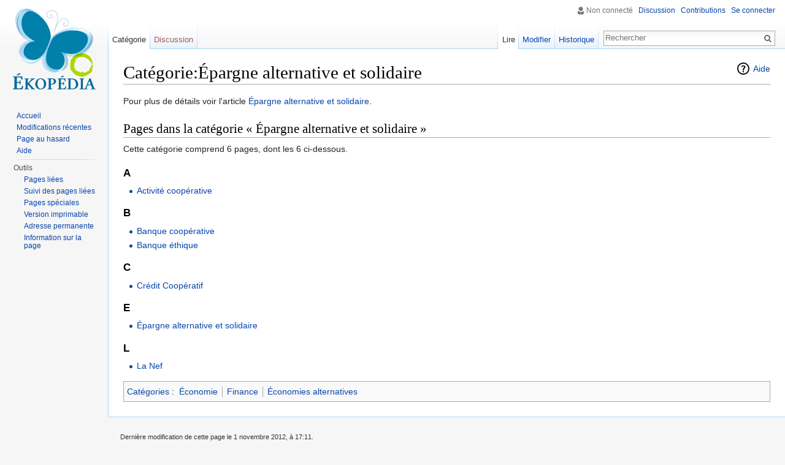

--- FILE ---
content_type: text/html; charset=UTF-8
request_url: http://www.ekopedia.fr/wiki/Cat%C3%A9gorie:%C3%89pargne_alternative_et_solidaire
body_size: 4952
content:
<!DOCTYPE html>
<html lang="fr" dir="ltr" class="client-nojs">
<head>
<meta charset="UTF-8"/>
<title>Catégorie:Épargne alternative et solidaire — Ekopedia</title>
<script>document.documentElement.className = document.documentElement.className.replace( /(^|\s)client-nojs(\s|$)/, "$1client-js$2" );</script>
<script>(window.RLQ=window.RLQ||[]).push(function(){mw.config.set({"wgCanonicalNamespace":"Category","wgCanonicalSpecialPageName":false,"wgNamespaceNumber":14,"wgPageName":"Catégorie:Épargne_alternative_et_solidaire","wgTitle":"Épargne alternative et solidaire","wgCurRevisionId":107791,"wgRevisionId":107791,"wgArticleId":8512,"wgIsArticle":true,"wgIsRedirect":false,"wgAction":"view","wgUserName":null,"wgUserGroups":["*"],"wgCategories":["Économie","Finance","Économies alternatives"],"wgBreakFrames":false,"wgPageContentLanguage":"fr","wgPageContentModel":"wikitext","wgSeparatorTransformTable":[",\t."," \t,"],"wgDigitTransformTable":["",""],"wgDefaultDateFormat":"dmy","wgMonthNames":["","janvier","février","mars","avril","mai","juin","juillet","août","septembre","octobre","novembre","décembre"],"wgMonthNamesShort":["","jan","fév","mar","avr","mai","juin","juil","août","sep","oct","nov","déc"],"wgRelevantPageName":"Catégorie:Épargne_alternative_et_solidaire","wgRelevantArticleId":8512,"wgRequestId":"750c914cf9787e2bdeab4662","wgIsProbablyEditable":true,"wgRestrictionEdit":[],"wgRestrictionMove":[],"wgWikiEditorEnabledModules":{"toolbar":true,"dialogs":true,"preview":true,"publish":true}});mw.loader.implement("user.options",function($,jQuery,require,module){mw.user.options.set({"variant":"fr"});});mw.loader.implement("user.tokens",function ( $, jQuery, require, module ) {
mw.user.tokens.set({"editToken":"+\\","patrolToken":"+\\","watchToken":"+\\","csrfToken":"+\\"});/*@nomin*/;

});mw.loader.load(["mediawiki.page.startup","skins.vector.js"]);});</script>
<link rel="stylesheet" href="/load.php?debug=false&amp;lang=fr&amp;modules=mediawiki.action.view.categoryPage.styles%7Cmediawiki.helplink%2Craggett%2CsectionAnchor%7Cmediawiki.legacy.commonPrint%2Cshared%7Cmediawiki.skinning.interface%7Cskins.vector.styles&amp;only=styles&amp;skin=vector"/>
<meta name="ResourceLoaderDynamicStyles" content=""/>
<script async="" src="/load.php?debug=false&amp;lang=fr&amp;modules=startup&amp;only=scripts&amp;skin=vector"></script>
<meta name="generator" content="MediaWiki 1.27.1"/>
<link rel="alternate" type="application/x-wiki" title="Modifier" href="/index.php?title=Cat%C3%A9gorie:%C3%89pargne_alternative_et_solidaire&amp;action=edit"/>
<link rel="edit" title="Modifier" href="/index.php?title=Cat%C3%A9gorie:%C3%89pargne_alternative_et_solidaire&amp;action=edit"/>
<link rel="shortcut icon" href="/favicon.ico"/>
<link rel="search" type="application/opensearchdescription+xml" href="/opensearch_desc.php" title="Ekopedia (fr)"/>
<link rel="EditURI" type="application/rsd+xml" href="https://www.ekopedia.fr/api.php?action=rsd"/>
<link rel="copyright" href="https://creativecommons.org/licenses/by-sa/4.0/"/>
<link rel="alternate" type="application/atom+xml" title="Flux Atom de Ekopedia" href="/index.php?title=Sp%C3%A9cial:Modifications_r%C3%A9centes&amp;feed=atom"/>
<script>
        (function(i,s,o,g,r,a,m){i['GoogleAnalyticsObject']=r;i[r]=i[r]||function(){
        (i[r].q=i[r].q||[]).push(arguments)},i[r].l=1*new Date();a=s.createElement(o),
        m=s.getElementsByTagName(o)[0];a.async=1;a.src=g;m.parentNode.insertBefore(a,m)
        })(window,document,'script','https://www.google-analytics.com/analytics.js','ga');

        ga('create', 'UA-92489707-1', 'auto');
        ga('send', 'pageview');
        </script>
</head>
<body class="mediawiki ltr sitedir-ltr ns-14 ns-subject page-Catégorie_Épargne_alternative_et_solidaire rootpage-Catégorie_Épargne_alternative_et_solidaire skin-vector action-view">
		<div id="mw-page-base" class="noprint"></div>
		<div id="mw-head-base" class="noprint"></div>
		<div id="content" class="mw-body" role="main">
			<a id="top"></a>

						<div class="mw-indicators">
<div id="mw-indicator-mw-helplink" class="mw-indicator"><a href="//www.mediawiki.org/wiki/Special:MyLanguage/Help:Categories" target="_blank" class="mw-helplink">Aide</a></div>
</div>
			<h1 id="firstHeading" class="firstHeading" lang="fr">Catégorie:Épargne alternative et solidaire</h1>
									<div id="bodyContent" class="mw-body-content">
									<div id="siteSub">De Ekopedia</div>
								<div id="contentSub"></div>
												<div id="jump-to-nav" class="mw-jump">
					Aller à :					<a href="#mw-head">navigation</a>, 					<a href="#p-search">rechercher</a>
				</div>
				<div id="mw-content-text" lang="fr" dir="ltr" class="mw-content-ltr"><p>Pour plus de détails voir l'article <a href="/wiki/%C3%89pargne_alternative_et_solidaire" title="Épargne alternative et solidaire">Épargne alternative et solidaire</a>.
</p>
<!-- Tidy found serious XHTML errors -->

<!-- 
NewPP limit report
Cached time: 20260116234955
Cache expiry: 86400
Dynamic content: false
CPU time usage: 0.024 seconds
Real time usage: 0.103 seconds
Preprocessor visited node count: 2/1000000
Preprocessor generated node count: 12/1000000
Post‐expand include size: 0/2097152 bytes
Template argument size: 0/2097152 bytes
Highest expansion depth: 2/40
Expensive parser function count: 0/100
-->

<!-- 
Transclusion expansion time report (%,ms,calls,template)
100.00%    0.000      1 - -total
-->

<!-- Saved in parser cache with key ekopedia:pcache:idhash:8512-0!*!0!*!*!*!* and timestamp 20260116234955 and revision id 107791
 -->
<div class="mw-category-generated" lang="fr" dir="ltr"><div id="mw-pages">
<h2>Pages dans la catégorie «&#160;Épargne alternative et solidaire&#160;»</h2>
<p>Cette catégorie comprend 6 pages, dont les 6 ci-dessous.
</p><div lang="fr" dir="ltr" class="mw-content-ltr"><h3>A</h3>
<ul><li><a href="/wiki/Activit%C3%A9_coop%C3%A9rative" title="Activité coopérative">Activité coopérative</a></li></ul><h3>B</h3>
<ul><li><a href="/wiki/Banque_coop%C3%A9rative" title="Banque coopérative">Banque coopérative</a></li><li><a href="/wiki/Banque_%C3%A9thique" title="Banque éthique">Banque éthique</a></li></ul><h3>C</h3>
<ul><li><a href="/wiki/Cr%C3%A9dit_Coop%C3%A9ratif" title="Crédit Coopératif">Crédit Coopératif</a></li></ul><h3>E</h3>
<ul><li><a href="/wiki/%C3%89pargne_alternative_et_solidaire" title="Épargne alternative et solidaire">Épargne alternative et solidaire</a></li></ul><h3>L</h3>
<ul><li><a href="/wiki/La_Nef" title="La Nef">La Nef</a></li></ul></div>
</div></div></div>					<div class="printfooter">
						Récupérée de «&#160;<a dir="ltr" href="https://www.ekopedia.fr/index.php?title=Catégorie:Épargne_alternative_et_solidaire&amp;oldid=107791">https://www.ekopedia.fr/index.php?title=Catégorie:Épargne_alternative_et_solidaire&amp;oldid=107791</a>&#160;»					</div>
				<div id="catlinks" class="catlinks" data-mw="interface"><div id="mw-normal-catlinks" class="mw-normal-catlinks"><a href="/wiki/Sp%C3%A9cial:Cat%C3%A9gories" title="Spécial:Catégories">Catégories</a> : <ul><li><a href="/wiki/Cat%C3%A9gorie:%C3%89conomie" title="Catégorie:Économie">Économie</a></li><li><a href="/wiki/Cat%C3%A9gorie:Finance" title="Catégorie:Finance">Finance</a></li><li><a href="/wiki/Cat%C3%A9gorie:%C3%89conomies_alternatives" title="Catégorie:Économies alternatives">Économies alternatives</a></li></ul></div></div>				<div class="visualClear"></div>
							</div>
		</div>
		<div id="mw-navigation">
			<h2>Menu de navigation</h2>

			<div id="mw-head">
									<div id="p-personal" role="navigation" class="" aria-labelledby="p-personal-label">
						<h3 id="p-personal-label">Outils personnels</h3>
						<ul>
							<li id="pt-anonuserpage">Non connecté</li><li id="pt-anontalk"><a href="/wiki/Sp%C3%A9cial:Mes_discussions" title="La page de discussion pour les contributions depuis cette adresse IP [n]" accesskey="n">Discussion</a></li><li id="pt-anoncontribs"><a href="/wiki/Sp%C3%A9cial:Mes_contributions" title="Une liste des modifications effectuées depuis cette adresse IP [y]" accesskey="y">Contributions</a></li><li id="pt-login"><a href="/index.php?title=Sp%C3%A9cial:Connexion&amp;returnto=Cat%C3%A9gorie%3A%C3%89pargne+alternative+et+solidaire" title="Il est recommandé de vous identifier ; ce n'est cependant pas obligatoire. [o]" accesskey="o">Se connecter</a></li>						</ul>
					</div>
									<div id="left-navigation">
										<div id="p-namespaces" role="navigation" class="vectorTabs" aria-labelledby="p-namespaces-label">
						<h3 id="p-namespaces-label">Espaces de noms</h3>
						<ul>
															<li  id="ca-nstab-category" class="selected"><span><a href="/wiki/Cat%C3%A9gorie:%C3%89pargne_alternative_et_solidaire"  title="Voir la page de la catégorie [c]" accesskey="c">Catégorie</a></span></li>
															<li  id="ca-talk" class="new"><span><a href="/index.php?title=Discussion_cat%C3%A9gorie:%C3%89pargne_alternative_et_solidaire&amp;action=edit&amp;redlink=1"  title="Discussion au sujet de cette page de contenu [t]" accesskey="t" rel="discussion">Discussion</a></span></li>
													</ul>
					</div>
										<div id="p-variants" role="navigation" class="vectorMenu emptyPortlet" aria-labelledby="p-variants-label">
												<h3 id="p-variants-label">
							<span>Variantes</span><a href="#"></a>
						</h3>

						<div class="menu">
							<ul>
															</ul>
						</div>
					</div>
									</div>
				<div id="right-navigation">
										<div id="p-views" role="navigation" class="vectorTabs" aria-labelledby="p-views-label">
						<h3 id="p-views-label">Affichages</h3>
						<ul>
															<li id="ca-view" class="selected"><span><a href="/wiki/Cat%C3%A9gorie:%C3%89pargne_alternative_et_solidaire" >Lire</a></span></li>
															<li id="ca-edit"><span><a href="/index.php?title=Cat%C3%A9gorie:%C3%89pargne_alternative_et_solidaire&amp;action=edit"  title="Modifier le wikicode [e]" accesskey="e">Modifier</a></span></li>
															<li id="ca-history" class="collapsible"><span><a href="/index.php?title=Cat%C3%A9gorie:%C3%89pargne_alternative_et_solidaire&amp;action=history"  title="Les versions passées de cette page (avec leurs contributeurs) [h]" accesskey="h">Historique</a></span></li>
													</ul>
					</div>
										<div id="p-cactions" role="navigation" class="vectorMenu emptyPortlet" aria-labelledby="p-cactions-label">
						<h3 id="p-cactions-label"><span>Plus</span><a href="#"></a></h3>

						<div class="menu">
							<ul>
															</ul>
						</div>
					</div>
										<div id="p-search" role="search">
						<h3>
							<label for="searchInput">Rechercher</label>
						</h3>

						<form action="/index.php" id="searchform">
							<div id="simpleSearch">
							<input type="search" name="search" placeholder="Rechercher" title="Rechercher dans Ekopedia [f]" accesskey="f" id="searchInput"/><input type="hidden" value="Spécial:Recherche" name="title"/><input type="submit" name="fulltext" value="Rechercher" title="Rechercher les pages comportant ce texte." id="mw-searchButton" class="searchButton mw-fallbackSearchButton"/><input type="submit" name="go" value="Lire" title="Aller vers une page portant exactement ce nom si elle existe." id="searchButton" class="searchButton"/>							</div>
						</form>
					</div>
									</div>
			</div>
			<div id="mw-panel">
				<div id="p-logo" role="banner"><a class="mw-wiki-logo" href="/wiki/Accueil"  title="Page principale"></a></div>
						<div class="portal" role="navigation" id='p-navigation' aria-labelledby='p-navigation-label'>
			<h3 id='p-navigation-label'>Navigation</h3>

			<div class="body">
									<ul>
						<li id="n-mainpage-description"><a href="/wiki/Accueil" title="Aller à l'accueil [z]" accesskey="z">Accueil</a></li><li id="n-recentchanges"><a href="/wiki/Sp%C3%A9cial:Modifications_r%C3%A9centes" title="Liste des modifications récentes sur le wiki [r]" accesskey="r">Modifications récentes</a></li><li id="n-randompage"><a href="/wiki/Sp%C3%A9cial:Page_au_hasard" title="Afficher une page au hasard [x]" accesskey="x">Page au hasard</a></li><li id="n-help"><a href="https://www.mediawiki.org/wiki/Special:MyLanguage/Help:Contents" title="Aide">Aide</a></li>					</ul>
							</div>
		</div>
			<div class="portal" role="navigation" id='p-tb' aria-labelledby='p-tb-label'>
			<h3 id='p-tb-label'>Outils</h3>

			<div class="body">
									<ul>
						<li id="t-whatlinkshere"><a href="/wiki/Sp%C3%A9cial:Pages_li%C3%A9es/Cat%C3%A9gorie:%C3%89pargne_alternative_et_solidaire" title="Liste des pages liées à celle-ci [j]" accesskey="j">Pages liées</a></li><li id="t-recentchangeslinked"><a href="/wiki/Sp%C3%A9cial:Suivi_des_liens/Cat%C3%A9gorie:%C3%89pargne_alternative_et_solidaire" title="Liste des modifications récentes des pages liées à celle-ci [k]" accesskey="k">Suivi des pages liées</a></li><li id="t-specialpages"><a href="/wiki/Sp%C3%A9cial:Pages_sp%C3%A9ciales" title="Liste de toutes les pages spéciales [q]" accesskey="q">Pages spéciales</a></li><li id="t-print"><a href="/index.php?title=Cat%C3%A9gorie:%C3%89pargne_alternative_et_solidaire&amp;printable=yes" rel="alternate" title="Version imprimable de cette page [p]" accesskey="p">Version imprimable</a></li><li id="t-permalink"><a href="/index.php?title=Cat%C3%A9gorie:%C3%89pargne_alternative_et_solidaire&amp;oldid=107791" title="Adresse permanente de cette version de la page">Adresse permanente</a></li><li id="t-info"><a href="/index.php?title=Cat%C3%A9gorie:%C3%89pargne_alternative_et_solidaire&amp;action=info" title="Plus d’information sur cette page">Information sur la page</a></li>					</ul>
							</div>
		</div>
				</div>
		</div>
		<div id="footer" role="contentinfo">
							<ul id="footer-info">
											<li id="footer-info-lastmod"> Dernière modification de cette page le 1 novembre 2012, à 17:11.</li>
											<li id="footer-info-copyright">Le contenu est disponible sous licence <a class="external" rel="nofollow" href="https://creativecommons.org/licenses/by-sa/4.0/">Creative Commons Attribution-ShareAlike</a> sauf mention contraire.</li>
									</ul>
							<ul id="footer-places">
											<li id="footer-places-privacy"><a href="/wiki/Ekopedia:Confidentialit%C3%A9" title="Ekopedia:Confidentialité">Politique de confidentialité</a></li>
											<li id="footer-places-about"><a href="/wiki/Ekopedia:%C3%80_propos" title="Ekopedia:À propos">À propos de Ekopedia</a></li>
											<li id="footer-places-disclaimer"><a href="/wiki/Ekopedia:Avertissements_g%C3%A9n%C3%A9raux" title="Ekopedia:Avertissements généraux">Avertissements</a></li>
									</ul>
										<ul id="footer-icons" class="noprint">
											<li id="footer-copyrightico">
							<a href="https://creativecommons.org/licenses/by-sa/4.0/"><img src="/resources/assets/licenses/cc-by-sa.png" alt="Creative Commons Attribution-ShareAlike" width="88" height="31"/></a>						</li>
											<li id="footer-poweredbyico">
							<a href="//www.mediawiki.org/"><img src="/resources/assets/poweredby_mediawiki_88x31.png" alt="Powered by MediaWiki" srcset="/resources/assets/poweredby_mediawiki_132x47.png 1.5x, /resources/assets/poweredby_mediawiki_176x62.png 2x" width="88" height="31"/></a>						</li>
									</ul>
						<div style="clear:both"></div>
		</div>
		<script>(window.RLQ=window.RLQ||[]).push(function(){mw.loader.state({"user":"ready","user.groups":"ready"});mw.loader.load(["mediawiki.action.view.postEdit","site","mediawiki.user","mediawiki.hidpi","mediawiki.page.ready","mediawiki.searchSuggest"]);});</script><script>(window.RLQ=window.RLQ||[]).push(function(){mw.config.set({"wgBackendResponseTime":1618});});</script>
	</body>
</html>
